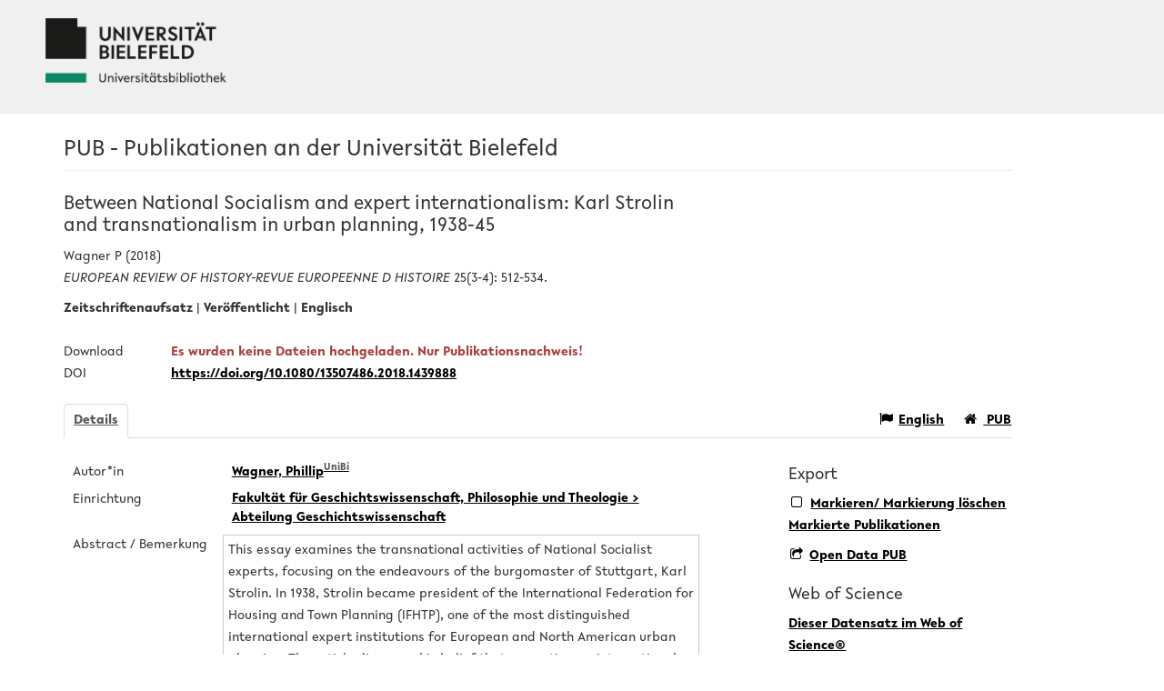

--- FILE ---
content_type: text/html; charset=utf-8
request_url: https://pub.uni-bielefeld.de/record/2930287
body_size: 34077
content:
<!DOCTYPE html>
<html lang="de">


<!-- BEGIN header.tt -->
  <head>
    <title>Between National Socialism and expert internationalism: Karl Strolin and transnationalism in urban planning, 1938-45
    </title>
    <link rel="icon" href="https://pub.uni-bielefeld.de/images/brand_logo.png" type="image/png">
    <script defer src="https://weblogs.ub.uni-bielefeld.de/script.js" data-website-id="52365a30-7fc2-4732-a2c8-fdb512193c0b"></script>
      <!-- Google Scholar --><meta name="citation_title" content="Between National Socialism and expert internationalism: Karl Strolin and transnationalism in urban planning, 1938-45"><meta name="citation_author" content="Wagner, Phillip">
      <meta name="citation_date" content="2018"><meta name="citation_pdf_url" content="https://doi.org/10.1080/13507486.2018.1439888"><meta name="citation_journal_title" content="EUROPEAN REVIEW OF HISTORY-REVUE EUROPEENNE D HISTOIRE" /><meta name="citation_volume" content="25" /><meta name="citation_issue" content="3-4" /><meta name="citation_issn" content="1350-7486">
      <!-- DC-Tags -->
      <link rel="schema.DC" href="http://purl.org/dc/elements/1.1/">
      <meta name="DC.title" content="Between National Socialism and expert internationalism: Karl Strolin and transnationalism in urban planning, 1938-45"><meta name="DC.creator" content="Wagner, Phillip">
      <meta name="DC.date" content="2018"><meta name="DC.language" content="eng">
      <meta name="DC.identifier" content="https://pub.uni-bielefeld.de/record/2930287/2930287"><meta name="DC.description" content="This essay examines the transnational activities of National Socialist experts, focusing on the endeavours of the burgomaster of Stuttgart, Karl Strolin. In 1938, Strolin became president of the International Federation for Housing and Town Planning (IFHTP), one of the most distinguished international expert institutions for European and North American urban planning. The article discusses his belief that promoting an international convention on the protection of urban populations would contribute to German diplomacy in the initial period of the Second World War. Then it investigates the IFHTP president's efforts to transform his institution into an outlet for National Socialist ideas against the background of the German advance through Europe. A final section deals with Strolin's attempts to transform the IFHTP into a forum for evaluating urban reconstruction policies in the last year of the war. This biographical study shows how it was possible to juggle the logics and expectations of seemingly contradictory spatial and political realms during and after World War II. National socialist politics and ideology exacerbated the tensions between local, national and international affiliations, but at the same time never fully permeated the mechanisms of expert internationalism. By revealing how Strolin navigated between local ambitions, the demands of domestic foreign policy and the ethics of expert internationalism in three markedly different projects, this essay contributes to a growing body of scholarship on the cross-border activities of National Socialist professionals in (occupied) Europe.">
      <meta name="DC.type" content="article"><link rel="DC.relation" href="https://doi.org/10.1080/13507486.2018.1439888"><link rel="DC.relation" href="urn:ISSN:1350-7486">
        
    
    <meta name="robots" content="index,follow,noimageindex" />
    
    <!-- BEGIN head_meta.tt -->
    <meta http-equiv="Content-Type" content="text/html; charset=utf-8">
    <meta name="viewport" content="width=device-width, initial-scale=1.0">
    <!-- Bootstrap -->
    <!-- HTML5 shim and Respond.js IE8 support of HTML5 elements and media queries -->
    <!--[if lt IE 10]>
    <link rel="stylesheet" type="text/css" href="https://pub.uni-bielefeld.de/css/ltIE10.css" />
    <![endif]-->
    <link rel="stylesheet" href="https://pub.uni-bielefeld.de/css/main.css">
    <script type="text/javascript">
      window.librecat = {
        uri_base: "https://pub.uni-bielefeld.de"
      };
    </script>
    <script src="https://pub.uni-bielefeld.de/javascripts/jquery.min.js"></script>
    <script src="https://pub.uni-bielefeld.de/javascripts/jquery-ui-1.10.4.custom.min.js"></script>
    <script src="https://pub.uni-bielefeld.de/javascripts/bootstrap.min.js"></script><!-- main bootstrap file -->
    <script src="https://pub.uni-bielefeld.de/javascripts/bootstrap-select.min.js"></script><!-- dropdown-like selects -->
    <script src="https://pub.uni-bielefeld.de/javascripts/librecat.js"></script>
<!-- END head_meta.tt -->
  </head>

  <body>
  


<link rel="stylesheet" href="https://pub.uni-bielefeld.de/css/pub-librecat.css">
<script src="https://pub.uni-bielefeld.de/javascripts/librecat_orcid.js"></script>

<!-- BEGIN pub-librecat/views/topbar.tt -->
  <header>
    <nav class="navbar navbar-default navbar-fixed-top frontend" role="navigation">
      <div class="container">
  <div class="row">
    <div class="col-xs-11 hidden-sm hidden-lg hidden-md">
      <span class="navbar-brand">
        <a href="//www.ub.uni-bielefeld.de/">
          <img src="/images/logoverbund_bg-grau.png" alt="Universität Bielefeld" usemap="#map_logoverbund_xs">
        </a>
        <map name="map_logoverbund_xs" id="map_logoverbund_xs">
          <area shape="rect" coords="0,0,84,20" href="//www.uni-bielefeld.de" alt="Universität Bielefeld" title="Zur Startseite der Universität">
          <area shape="rect" coords="0,20,84,30" href="//www.ub.uni-bielefeld.de/" alt="Universitätsbibliothek Bielefeld" title="Zur Startseite der Universiätsbibliothek">
        </map>
      </span>
    </div>
    <div class="col-md-11 col-sm-10 hidden-xs">
      <span class="pub-navbar-brand">
        <a href="//www.ub.uni-bielefeld.de/">
          <img src="/images/logoverbund_bg-grau.png" alt="Universität Bielefeld" usemap="#map_logoverbund">
        </a>
        <map name="map_logoverbund" id="map_logoverbund">
          <area shape="rect" coords="0,0,200,50" href="//www.uni-bielefeld.de" alt="Universität Bielefeld" title="Zur Startseite der Universität">
          <area shape="rect" coords="0,51,200,71" href="//www.ub.uni-bielefeld.de/" alt="Universitätsbibliothek Bielefeld" title="Zur Startseite der Universiätsbibliothek">
        </map>
      </span>
    </div>
  </div>
</div><!-- /container -->

    </nav>

    <div class="modal" id="selectAFF">
      <div class="modal-dialog">
        <div class="modal-content">
          <div class="modal-header">
            <button type="button" class="close" data-dismiss="modal" aria-hidden="true">&times;</button>
            <h4 class="modal-title">Title</h4>
            <div><small>Click a name to choose. Click <span class="fa fa-chevron-down"></span> to show more.</small></div>
          </div>
          <div class="modal-body">
          </div>
        </div>
      </div>
    </div>

  </header>

  <!-- <main class="front"> -->
  <main class="front">

  <div class="container publication">

<!-- END pub-librecat/views/topbar.tt -->


  <div class="row">
    <div class="col-xs-12" id="messages">
    </div>
  </div>

<!-- END header.tt -->

<!-- BEGIN publication/record.tt -->

<script type="text/javascript">function ReduceAuthors (){
  document.getElementById('showAut').innerHTML= '<br><a href="#details" onclick="ShowAuthors();"><span class="fa fa-plus fw"></span>All</a>' ;
}

function ShowAuthors (){
  var str = "" ;
  
    
  
  str += "<br><a href='#details' onclick='ReduceAuthors();return false;'><span class='fa fa-minus fw'></span>Less</a>" ;
  document.getElementById('showAut').innerHTML= str ;
}

function ReduceGenBankIDs (){
  document.getElementById('showGen').innerHTML= '<br><a href="#supplements" onclick="ShowGenBankIDs();"><span class="fa fa-plus fw"></span>All</a>' ;
}

function ShowGenBankIDs (){
  var str = "" ;
  
  str += '<br><a href="#" onclick="ReduceGenBankIDs();"><span class="fa fa-minus fw"></span>Less</a>' ;
  document.getElementById('showGen').innerHTML= str ;
}

function ReduceFiles (){
  document.getElementById('showFiles').innerHTML= '<br><a href="#" onclick="ShowFiles();"><span class="fa fa-plus fw"></span>All</a>' ;
}

function ShowFiles (){
  var str = "" ;
  
  
  str += '<br><a href="#" onclick="ReduceFiles();"><span class="fa fa-minus fw"></span>Less</a>' ;
  document.getElementById('showFiles').innerHTML= str ;
}

function ReduceAuthorFacet () {
  $('#showAuthorFacet').hide();
  $('#showAuthorFacetLink').show();
}

function ShowAuthorFacet (){
  $('#showAuthorFacet').show();
  $('#showAuthorFacetLink').hide();
}

function ReduceEditorFacet () {
  $('#showEditorFacet').hide();
  $('#showEditorFacetLink').show();
}

function ShowEditorFacet (){
  $('#showEditorFacet').show();
  $('#showEditorFacetLink').hide();
}

</script>


<div class="row"><!-- outer row-->
  <div class="col-md-11 col-sm-12"><!-- outer col -->
    <div id="banner">
      <h1>PUB - Publikationen an der Universität Bielefeld</h1>
    </div>
    <div class="page-header">
    </div>
    
    
    <div class="row margin-bottom1 padding_top1">
      <div class="col-xs-10 col-sm-8"><!-- begin left col -->
        <h2 class="cmark frontdoor_heading">Between National Socialism and expert internationalism: Karl Strolin and transnationalism in urban planning, 1938-45</h2>
        <div class="row">
          <div class="col-md-12">
          <p>Wagner P (2018) <br /><em>EUROPEAN REVIEW OF HISTORY-REVUE EUROPEENNE D HISTOIRE</em> 25(3-4): 512-534.</p>
          </div>
        </div>

        <div class="row">
          <div class="col-xs-12">
            <!-- Pubtyp, -status und -quali -->
            <strong>Zeitschriftenaufsatz</strong>
            | <strong>Veröffentlicht</strong> |              <meta itemprop="inLanguage" content="eng"><strong>Englisch</strong>
          </div>
        </div>
        <div>&nbsp;</div>

        <!-- fulltext -->
        

        
        
        <!-- no fulltext -->
        <div class="row">
          <div class="col-xs-2">Download</div>
          <div class="col-xs-10"><span class='text-danger'><strong>Es wurden keine Dateien hochgeladen. Nur Publikationsnachweis!</strong></span></div>
        </div>
        
        

        <div class="row">
          <div class="col-xs-2">DOI</div>
          <div class="col-xs-10"><a itemprop="url" href="https://doi.org/10.1080/13507486.2018.1439888" title="10.1080/13507486.2018.1439888">https://doi.org/10.1080/13507486.2018.1439888</a></div>
        </div>

      </div><!-- end left col -->

    </div><!-- row -->

    <div class="row">
      <div class="col-md-12">
        <ul class="nav nav-tabs">
          <li class="active"><a href="#details" data-toggle="tab">Details</a></li>
          

          

          

          

          

          

          <li class="hidden-md hidden-lg hidden-sm"><a href="#citethis">Zitieren</a></li>
          <li class="hidden-md hidden-lg hidden-sm"><a href="#export">Export / Suche</a></li>

          <!-- Link to backend -->
          <li class="navbar-right"><a href="/"><span class="fa fa-home"></span> PUB</a></li>
          <li class="navbar-right">
            
            <a href="/set_language?lang=en"><span class="fa fa-flag"></span><span class="hidden-sm">English</span><span class="hidden-xs hidden-md hidden-lg">EN</span></a>
          </li>

        </ul>
      </div>
    </div>

    <div class="row">
      <div class="col-md-8"><!-- tab-content -->

        <div class="tab tab-content">

          
<!-- BEGIN publication/tab_details.tt -->

<div class="tab-pane active" id="details">


      <div class="row">        <div class="col-md-3">Autor*in</div>
        <div class="col-md-9">
      <a href="https://pub.uni-bielefeld.de/person/83063383">Wagner, Phillip<sup class="text-muted">UniBi</sup></a></div></div>

  <div class="row">
    <div class="col-md-3">Einrichtung</div>
    <div class="col-md-9">
  <a href="https://pub.uni-bielefeld.de/record?cql=department=10023" class="long">Fakultät für Geschichtswissenschaft, Philosophie und Theologie > Abteilung Geschichtswissenschaft</a></div></div>

  <div class="row">
    <div class="col-md-3">Abstract / Bemerkung</div>
    <div class="col-md-9 cmark abstract">This essay examines the transnational activities of National Socialist experts, focusing on the endeavours of the burgomaster of Stuttgart, Karl Strolin. In 1938, Strolin became president of the International Federation for Housing and Town Planning (IFHTP), one of the most distinguished international expert institutions for European and North American urban planning. The article discusses his belief that promoting an international convention on the protection of urban populations would contribute to German diplomacy in the initial period of the Second World War. Then it investigates the IFHTP president's efforts to transform his institution into an outlet for National Socialist ideas against the background of the German advance through Europe. A final section deals with Strolin's attempts to transform the IFHTP into a forum for evaluating urban reconstruction policies in the last year of the war. This biographical study shows how it was possible to juggle the logics and expectations of seemingly contradictory spatial and political realms during and after World War II. National socialist politics and ideology exacerbated the tensions between local, national and international affiliations, but at the same time never fully permeated the mechanisms of expert internationalism. By revealing how Strolin navigated between local ambitions, the demands of domestic foreign policy and the ethics of expert internationalism in three markedly different projects, this essay contributes to a growing body of scholarship on the cross-border activities of National Socialist professionals in (occupied) Europe.
    </div>
  </div>
  <div class="row">
    <div class="col-md-3">Stichworte</div>
    <div class="col-md-9">
        <!--<a href='https://pub.uni-bielefeld.de/record?cql=keyword="National Socialism"'>National Socialism</a>-->
        National Socialism; 
        <!--<a href='https://pub.uni-bielefeld.de/record?cql=keyword="internationalism"'>internationalism</a>-->
        internationalism; 
        <!--<a href='https://pub.uni-bielefeld.de/record?cql=keyword="transnationalism"'>transnationalism</a>-->
        transnationalism; 
        <!--<a href='https://pub.uni-bielefeld.de/record?cql=keyword="foreign policy"'>foreign policy</a>-->
        foreign policy; 
        <!--<a href='https://pub.uni-bielefeld.de/record?cql=keyword="urban planning"'>urban planning</a>-->
        urban planning; 
        <!--<a href='https://pub.uni-bielefeld.de/record?cql=keyword="Second World War"'>Second World War</a>-->
        Second World War
    </div>
  </div>
  <div class="row">
    <div class="col-md-3">Erscheinungsjahr</div>
    <div class="col-md-9"><span>2018</span></div>
  </div>

  <div class="row">
    <div class="col-md-3">Zeitschriftentitel</div>
    <div class="col-md-9"><span>EUROPEAN REVIEW OF HISTORY-REVUE EUROPEENNE D HISTOIRE</span></div>
  </div>


    <div class="row">
      <div class="col-md-3">Band</div>
      <div class="col-md-9"><span>25</span></div>
    </div>
    <div class="row">
      <div class="col-md-3">Ausgabe</div>
      <div class="col-md-9"><span>3-4</span></div>
    </div>
    <div class="row">
      <div class="col-md-3">Seite(n)</div>
      <div class="col-md-9"><span>512-534</span></div>
    </div>

  <div class="row">
    <div class="col-md-3">ISSN</div>
    <div class="col-md-9">1350-7486</div>
  </div>
  <div class="row">
    <div class="col-md-3">eISSN</div>
    <div class="col-md-9">1469-8293</div>
  </div>

  <div class="row">
    <div class="col-md-3">Page URI</div>
    <div class="col-md-9">
    https://pub.uni-bielefeld.de/record/2930287
    </div>
  </div>

  <div class="row">
    <div class="col-md-12">
      <!-- BEGIN publication/citation_box.tt -->
<div id="citethis" class="anchor">
  <h2 id="cite">Zitieren</h2>
  <ul class="nav nav-tabs">
        <li class="active"><a href="#ama" data-toggle="tab">AMA</a></li>
        <li ><a href="#apa" data-toggle="tab">APA (6th ed.)</a></li>
        <li ><a href="#chicago" data-toggle="tab">Chicago</a></li>
        <li ><a href="#frontiers" data-toggle="tab">Frontiers</a></li>
        <li ><a href="#harvard1" data-toggle="tab">Harvard</a></li>
        <li ><a href="#ieee" data-toggle="tab">IEEE</a></li>
        <li ><a href="#lncs" data-toggle="tab">LNCS</a></li>
        <li ><a href="#mla" data-toggle="tab">MLA</a></li>
  </ul>
  <div class="tab-content">
    <div id="ama" class="tab-pane active cmark">Wagner P. Between National Socialism and expert internationalism: Karl Strolin and transnationalism in urban planning, 1938-45. <em>EUROPEAN REVIEW OF HISTORY-REVUE EUROPEENNE D HISTOIRE</em>. 2018;25(3-4):512-534.</div>
    <div id="apa" class="tab-pane cmark">Wagner, P. (2018). Between National Socialism and expert internationalism: Karl Strolin and transnationalism in urban planning, 1938-45. <em>EUROPEAN REVIEW OF HISTORY-REVUE EUROPEENNE D HISTOIRE</em>, <em>25</em>(3-4), 512-534. doi:10.1080/13507486.2018.1439888</div>
    <div id="chicago" class="tab-pane cmark"><div style="text-indent:-25px; padding-left:25px;padding-bottom:0px;">Wagner, Phillip. 2018. “Between National Socialism and expert internationalism: Karl Strolin and transnationalism in urban planning, 1938-45”. <em>EUROPEAN REVIEW OF HISTORY-REVUE EUROPEENNE D HISTOIRE</em> 25 (3-4): 512-534.</div></div>
    <div id="frontiers" class="tab-pane cmark">Wagner, P. (2018). Between National Socialism and expert internationalism: Karl Strolin and transnationalism in urban planning, 1938-45. <em>EUROPEAN REVIEW OF HISTORY-REVUE EUROPEENNE D HISTOIRE</em> 25, 512-534.</div>
    <div id="harvard1" class="tab-pane cmark">Wagner, P., 2018. Between National Socialism and expert internationalism: Karl Strolin and transnationalism in urban planning, 1938-45. <em>EUROPEAN REVIEW OF HISTORY-REVUE EUROPEENNE D HISTOIRE</em>, 25(3-4), p 512-534.</div>
    <div id="ieee" class="tab-pane cmark"> P. Wagner, “Between National Socialism and expert internationalism: Karl Strolin and transnationalism in urban planning, 1938-45”, <em>EUROPEAN REVIEW OF HISTORY-REVUE EUROPEENNE D HISTOIRE</em>,  vol. 25, 2018,  pp. 512-534.</div>
    <div id="lncs" class="tab-pane cmark"> Wagner, P.: Between National Socialism and expert internationalism: Karl Strolin and transnationalism in urban planning, 1938-45. EUROPEAN REVIEW OF HISTORY-REVUE EUROPEENNE D HISTOIRE. 25, 512-534 (2018).</div>
    <div id="mla" class="tab-pane cmark">Wagner, Phillip. “Between National Socialism and expert internationalism: Karl Strolin and transnationalism in urban planning, 1938-45”. <em>EUROPEAN REVIEW OF HISTORY-REVUE EUROPEENNE D HISTOIRE</em> 25.3-4 (2018): 512-534.</div>
  </div>
</div>
<!-- END publication/citation_box.tt -->

    </div>
  </div>
</div>

<!-- END publication/tab_details.tt -->



        </div><!-- tab-content -->

      </div>

      <div class="col-md-3 col-md-offset-1">

        <div class="hidden-sm hidden-md hidden-lg"><hr></div>

        <!-- Edit -->
        

        <!-- Export -->
        <div class="h3_lookalike" id="export">Export</div>
        <p>
        <a class="mark right" data-marked="0" data-id="2930287"><span class="fa fa-square-o"></span>Markieren/ Markierung löschen</a><br />
        <a title="0 Markierte Publikation(en)" href="https://pub.uni-bielefeld.de/marked" rel="nofollow"><span class="label label-default total-marked"></span> Markierte Publikationen</a>
        </p>

        <!-- trigger modal -->
        <p class="margin-left1"><a href="#contentnegotiation" data-toggle="modal"><span class="fa fa-share-square-o fw1"></span>Open Data PUB</a></p>

        <!-- modal -->
        <div id="contentnegotiation" class="modal" tabindex="-1" role="dialog" aria-labelledby="myModalLabel" aria-hidden="true">
          <div class="modal-dialog">
          <div class="modal-content">
            <div class="modal-header">
              <button type="button" class="close" data-dismiss="modal" aria-hidden="true">×</button>
              <h3 id="myModalLabel">Open Data PUB</h3>
            </div>
            <div class="modal-body">
                  <div class="row">
                    <div class="col-xs-4">
                    JSON:
                    </div>
                    <div class="col-xs-8">
                      <a href="https://pub.uni-bielefeld.de/record/2930287.json"> application/json</a>
                    </div>
                  </div>
                  <div class="row"><div class="col-xs-12">&nbsp;</div></div>
                  <div class="row">
                    <div class="col-xs-4">
                    RTF:
                    </div>
                    <div class="col-xs-8">
                      <a href="https://pub.uni-bielefeld.de/record/2930287.rtf"> application/rtf</a>
                    </div>
                  </div>
                  <div class="row"><div class="col-xs-12">&nbsp;</div></div>
                  <div class="row">
                    <div class="col-xs-4">
                    BibTeX:
                    </div>
                    <div class="col-xs-8">
                      <a href="https://pub.uni-bielefeld.de/record/2930287.bibtex"> text/x-bibtex</a>
                    </div>
                  </div>
                  <div class="row"><div class="col-xs-12">&nbsp;</div></div>
                  <div class="row">
                    <div class="col-xs-4">
                    RIS (reference software):
                    </div>
                    <div class="col-xs-8">
                      <a href="https://pub.uni-bielefeld.de/record/2930287.ris"> application/x-research-info-systems</a>
                    </div>
                  </div>
                  <div class="row"><div class="col-xs-12">&nbsp;</div></div>
                  <div class="row">
                    <div class="col-xs-4">
                    DC JSON:
                    </div>
                    <div class="col-xs-8">
                      <a href="https://pub.uni-bielefeld.de/record/2930287.dc_json"> application/oaidc+json</a>
                    </div>
                  </div>
                  <div class="row"><div class="col-xs-12">&nbsp;</div></div>
                  <div class="row">
                    <div class="col-xs-4">
                    JSONLines:
                    </div>
                    <div class="col-xs-8">
                      <a href="https://pub.uni-bielefeld.de/record/2930287.jsonl"> text/plain</a>
                    </div>
                  </div>
                  <div class="row"><div class="col-xs-12">&nbsp;</div></div>
                  <div class="row">
                    <div class="col-xs-4">
                    Dublin Core:
                    </div>
                    <div class="col-xs-8">
                      <a href="https://pub.uni-bielefeld.de/record/2930287.dc"> application/xml</a>
                    </div>
                  </div>
                  <div class="row"><div class="col-xs-12">&nbsp;</div></div>
                  <div class="row">
                    <div class="col-xs-4">
                    RDF:
                    </div>
                    <div class="col-xs-8">
                      <a href="https://pub.uni-bielefeld.de/record/2930287.rdf"> application/xml</a>
                    </div>
                  </div>
                  <div class="row"><div class="col-xs-12">&nbsp;</div></div>
                  <div class="row">
                    <div class="col-xs-4">
                    MODS:
                    </div>
                    <div class="col-xs-8">
                      <a href="https://pub.uni-bielefeld.de/record/2930287.mods"> application/xml</a>
                    </div>
                  </div>
                  <div class="row"><div class="col-xs-12">&nbsp;</div></div>
                  <div class="row">
                    <div class="col-xs-4">
                    DataCite XML:
                    </div>
                    <div class="col-xs-8">
                      <a href="https://pub.uni-bielefeld.de/record/2930287.datacite"> application/xml</a>
                    </div>
                  </div>
                  <div class="row"><div class="col-xs-12">&nbsp;</div></div>
                  <div class="row">
                    <div class="col-xs-4">
                    CSL JSON:
                    </div>
                    <div class="col-xs-8">
                      <a href="https://pub.uni-bielefeld.de/record/2930287.csl_json"> application/vnd.citationstyles.csl+json</a>
                    </div>
                  </div>
                  <div class="row"><div class="col-xs-12">&nbsp;</div></div>
                  <div class="row">
                    <div class="col-xs-4">
                    aREF (another RDF Encoding Form):
                    </div>
                    <div class="col-xs-8">
                      <a href="https://pub.uni-bielefeld.de/record/2930287.aref"> text/x-yaml</a>
                    </div>
                  </div>
                  <div class="row"><div class="col-xs-12">&nbsp;</div></div>
                  <div class="row">
                    <div class="col-xs-4">
                    YAML:
                    </div>
                    <div class="col-xs-8">
                      <a href="https://pub.uni-bielefeld.de/record/2930287.yaml"> text/x-yaml</a>
                    </div>
                  </div>
                  <div class="row"><div class="col-xs-12">&nbsp;</div></div>
            </div>
          </div>
          </div>
        </div><!-- end modal -->

        <!-- OpenAPC -->
      
        <div id="funding_info">
        </div>
      

        <!-- Sources -->

        <h3 id="wos">Web of Science</h3>
        <a href="https://www.webofscience.com/wos/woscc/full-record/WOS:000438401500006">Dieser Datensatz im Web of Science&reg;</a>

        <!-- Search title in -->
        <div class="h3_lookalike">Suchen in</div>
        <p>
          <a href="https://scholar.google.com/scholar?q=allintitle%3ABetween%20National%20Socialism%20and%20expert%20internationalism%3A%20Karl%20Strolin%20and%20transnationalism%20in%20urban%20planning%2C%201938-45"><img src="https://pub.uni-bielefeld.de/images/icon_gs.png" alt="" class="img-thumbnail">Google Scholar</a><br>
        </p>
      </div>
    </div><!-- row tabs and right info menu -->

    <!-- _id -->

  </div><!-- outer col -->

</div><!-- outer row-->


<script>
  $(document).ready(function(){
    var url = "https://olap.openapc.net/cube/doi_lookup/facts?cut=doi:10.1080/13507486.2018.1439888";
    $.getJSON( url ).done(function( d ) {
      var data = d[0];
      if (data && data.euro) {
        $('#funding_info').append('<div class="h2_lookalike">Finanzierung</div>');
        $('#funding_info').append('Quelle: <a href="https://treemaps.openapc.net/" target="_blank"><img src="https://pub.uni-bielefeld.de/images/openapc_logo_small.png" alt="OpenAPC" style="height:0.8em;" /></a>');
        $("#funding_info").append('<p>Publikationskosten von <strong>' + data.euro + '€ </strong>finanziert durch <a href="https://ror.org/' + data.institution_ror + '">' + data.institution_full_name + '</a>.</p>');
        }
        else {
            $("#funding_info").remove();
        }
    }).fail(function (){
    });
  });
  </script>


<script type="application/ld+json">
{"@context":"https://schema.org/","dateCreated":"2018-08-02T13:19:29Z","copyrightYear":"2018","dateModified":"2018-08-03T10:00:54Z","author":[{"givenName":"Phillip","name":"Wagner, Phillip","familyName":"Wagner","@type":"Person"}],"url":"https://pub.uni-bielefeld.de/record/2930287","name":"Between National Socialism and expert internationalism: Karl Strolin and transnationalism in urban planning, 1938-45","description":"This essay examines the transnational activities of National Socialist experts, focusing on the endeavours of the burgomaster of Stuttgart, Karl Strolin. In 1938, Strolin became president of the International Federation for Housing and Town Planning (IFHTP), one of the most distinguished international expert institutions for European and North American urban planning. The article discusses his belief that promoting an international convention on the protection of urban populations would contribute to German diplomacy in the initial period of the Second World War. Then it investigates the IFHTP president's efforts to transform his institution into an outlet for National Socialist ideas against the background of the German advance through Europe. A final section deals with Strolin's attempts to transform the IFHTP into a forum for evaluating urban reconstruction policies in the last year of the war. This biographical study shows how it was possible to juggle the logics and expectations of seemingly contradictory spatial and political realms during and after World War II. National socialist politics and ideology exacerbated the tensions between local, national and international affiliations, but at the same time never fully permeated the mechanisms of expert internationalism. By revealing how Strolin navigated between local ambitions, the demands of domestic foreign policy and the ethics of expert internationalism in three markedly different projects, this essay contributes to a growing body of scholarship on the cross-border activities of National Socialist professionals in (occupied) Europe.","@type":"ScholarlyArticle"}
</script>
<script>
$.getJSON( librecat.uri_base + "/metrics/2930287").done(function( data ) {
  if (data.times_cited > 0) {
    $('#wos').after('<a href="'+ data.citing_url +'" target="_parent">Web of Science&reg; Times Cited: <strong class="wos-times-cited">'+ data.times_cited +'</strong></a></li><br>');
  }
});

var url = document.location.toString();
if (url.match('#')) {
    $('.nav-tabs a[href="#' + url.split('#')[1] + '"]').tab('show');
}

// Change hash for page-reload
$('.nav-tabs a').on('shown.bs.tab', function (e) {
    window.location.hash = e.target.hash;
})
</script>

<script>
$('#rac_submit').click(function(e){
  if($('#id_message').val()){
    var message = $('#id_message').val();
    var not_allowed = new RegExp('\<|\>|(href)|(http)|\/\/');
    if (not_allowed.test(message)) {
      //console.log("Nope! You will not send this!");
      $('#rac_message').text('Sie haben unerlaubte Zeichen in Ihrer Request-A-Copy Nachricht eingegeben. URLs, Links und html-Tags sind nicht erlaubt.');
      $('#rac_message').show();
      e.preventDefault();
    }
    else{
      //console.log("Okay, you may send this!");
    }
  }
});

$('#myModal_').on('hidden.bs.modal', function (e) {
  $('#rac_message').text('');
  $('#rac_message').hide();
  $('#id_message').val('');
  $('#id_email').val('');
});

</script>

<!-- END publication/record.tt -->

<!-- BEGIN footer.tt -->
</div><!-- container -->
<div id="push"></div><!-- for sticky footer -->
</main>

<footer class="panel-footer">
  <div class="container">
    <div class="row">
      <div class="col-sm-12">
	      <div class="col-sm-5 col-md-4 col-lg-3">
          <ul class="list-inline margin0-sm">
            <li><a href="/docs/howto/contact">Kontakt</a></li>
            <li><a href="/docs/howto/policy">Leitlinien</a></li>
            <li><a href="https://www.uni-bielefeld.de/impressum/">Impressum</a></li>
            <li><a href="/docs/howto/privacy">Datenschutzhinweise</a></li>
            <li><a href="https://www.ub.uni-bielefeld.de/<-en,de>/ub/barrierefreiheit/pub/">Erklärung zur Barrierefreiheit</a></li>
            <li>Powered by <a href='https://github.com/LibreCat/LibreCat'>LibreCat<img src='/images/librecat.png' alt=''></a></li>
          </ul>
	      </div>
        <div class="col-sm-4 col-lg-offset-1 col-lg-3">
          <ul class="list-inline">
            <li><a href="http://orcid.org/" target="_blank"><img src="/images/logo_orcid_member.png" style="height:64px;" alt="ORCID" title="PUB reichert Publikationsnachweise mit ORCID iDs an" /></a></li>
            <li class="margin-top1-2"><a href="/docs/howto/memberships_certificates">Weitere Mitgliedschaften &amp; Zertifikate</a></li>
          </ul>
        </div>
	    <div class="col-sm-3 col-md-4 col-lg-offset-1">
	      <strong>Support Publikationsdienste</strong><br>Tel.: +49 521 106-2545<br><a href='&#109;&#97;&#105;&#108;&#116;&#111;&#58;&#112;&#117;&#98;&#108;&#105;&#107;&#97;&#116;&#105;&#111;&#110;&#115;&#100;&#105;&#101;&#110;&#115;&#116;&#101;&#46;&#117;&#98;&#64;&#117;&#110;&#105;&#45;&#98;&#105;&#101;&#108;&#101;&#102;&#101;&#108;&#100;&#46;&#100;&#101;'>&#112;&#117;&#98;&#108;&#105;&#107;&#97;&#116;&#105;&#111;&#110;&#115;&#100;&#105;&#101;&#110;&#115;&#116;&#101;&#46;&#117;&#98;&#64;&#117;&#110;&#105;&#45;&#98;&#105;&#101;&#108;&#101;&#102;&#101;&#108;&#100;&#46;&#100;&#101;</a>
	    </div>
      </div>
    </div>
    <div class="row innerrow">
      <div class="col-sm-12">
        <p>&copy; 2010-2025 <a href='http://www.ub.uni-bielefeld.de/'>Universitätsbibliothek Bielefeld</a></p>
      </div>
    </div>
  </div>
</footer>

<script src="/javascripts/commonmarkjs/dist/commonmark.min.js"></script>
<script>
var reader = new commonmark.Parser();
var writer = new commonmark.HtmlRenderer();
$(document).ready(function () {
  $('.cmark').each(function () {
    var text = $(this).html();
    var parsed = reader.parse(text);
    var result = writer.render(parsed); // result is a String
    var r = result.replace(/<p>(.*?)<\/p>/g,"$1");
    $(this).html("");
    $(this).html(r);
  });
});
</script>
<script type="text/x-mathjax-config">
  MathJax.Hub.Config({
    tex2jax: {inlineMath: [['$','$'], ['\\(','\\)']]}
  });
</script>
<script async src="/javascripts/MathJax/MathJax.js?config=TeX-AMS-MML_HTMLorMML"></script>
</body>
<!-- END footer.tt -->
</html>



--- FILE ---
content_type: text/css; charset=utf-8
request_url: https://pub.uni-bielefeld.de/css/pub-librecat.css
body_size: 20144
content:
@font-face {
  font-family: "Lelo";
  src:url("/fonts/Lelo-Regular.otf") format("opentype");
}
@font-face {
  font-family: "Lelo";
  font-weight: bold;
  src:url("/fonts/Lelo-Bold.otf") format("opentype");
}
@font-face {
  font-family: "Lelo";
  font-weight: bold;
  font-style: italic;
  src:url("/fonts/Lelo-BoldItalic.otf") format("opentype");
}
@font-face {
  font-family: "Lelo";
  font-style: italic;
  src:url("/fonts/Lelo-RegularItalic.otf") format("opentype");
}
@font-face {
  font-family: "LeloCondensed";
  src:url("/fonts/LeloCondensed-Regular.otf") format("opentype");
}
@font-face {
  font-family: "LeloCondensed";
  font-weight: bold;
  src:url("/fonts/LeloCondensed-Bold.otf") format("opentype");
}
@font-face {
  font-family: "LeloCondensed";
  font-style: italic;
  src:url("/fonts/LeloCondensed-RegularItalic.otf") format("opentype");
}

.check_field {visibility: hidden}

body{font-family: "Lelo", Arial; font-size:1.5rem; color: #333; line-height: 1.6;}
.citation-block-div{line-height: 15pt;}
footer.panel-footer { font-size: 1.4rem;}

a {color: #000000; text-decoration: underline;}
a:hover {color: #57926f; text-decoration: none;}
.btn-link {color:#000000;}
.btn-link:hover {color:#57926f;}
.pagination>li>a,.pagination>li>span{color:#000000;}
.pagination>li>a:hover,.pagination>li>span:hover{color:#57926f;}
.pagination>.active>a,.pagination>.active>span,.pagination>.active>a:hover,.pagination>.active>span:hover,.pagination>.active>a:focus,.pagination>.active>span:focus{background-color:#000000;border-color:#000000;}
.pagination>.disabled>a{color:#555}
.label-primary{background-color:#000000}
.label-primary[href]:hover,.label-primary[href]:focus{background-color:#57926f}

.pub-navbar-title a {font-size:1.5rem;margin-top:20px;margin-left:7px;vertical-align: bottom;}
.pub-navbar-brand img{height:71px;margin-top:20px;margin-left: -20px;margin-bottom: 33px;}
.pub-select-language a {color:#fff;background-color:#666;display:inline-block;padding:0 6px 1px;font-size:1.1rem;line-height:1.6;font-weight:normal;}
span.pub-select-language{padding-top:39px;float:right;}

#banner>h1{ margin-top: 40px;}
.padding_top1{padding-top: 5px;}
h2.frontdoor_heading {margin-top: 0px;}


/*****
* Additional CSS for PUB,overruling bootstrap.min.css
*****/

/* sticky footer */
@media screen{
html,body,main{height:100%;}
main{min-height:100%;height:auto!important;margin:0 auto -140px;}
#push{height:180px;}
footer{height:140px;}
}

/* text color */
.text-body{color:#333!important;}

/* top navbar */
.navbar-default { -webkit-box-shadow: none; box-shadow: none; }
.navbar-default .navbar-nav>li>a { color: #000; }
.navbar-default.backend{border-color:#f0f0f0;background-color: #f0f0f0;}
.navbar-default .navbar-collapse{border-color: #f0f0f0;background-color: #f0f0f0;}
.navbar-default.frontend{background-image:none;background-color:#f0f0f0;box-shadow:none;border-color:#f0f0f0;}
.navbar-default .navbar-brand{padding:7px 0 7px 7px;margin-left:0!important;}
.navbar-fixed-top .navbar-right{padding-right:5px;}
.navbar-title{font-size:1.2rem;padding-left:10px;}
.navbar-title,span.select-language{padding-top:32px;display:inline-block;}

/* breadcrumb */
.breadcrumb .navbar-right{margin-right:0!important;}
.breadcrumb > li + li::before{content:"";}

/* display main content below navbar */
main{padding-top:30px;}

/* page-header */
.page-header{margin:20px 0 0;border-bottom:0;padding-bottom:0;}

/* headlines */
h1,.h1,h2,.h2,h3,.h3{margin-top:31px;}
.panel-title h2,.panel-body h3:first-child{margin-top:8px;}
.panel-title h2{margin-bottom:8px;}
.title h1{font-size:2.2rem;margin-top:0;}
.pubtheses,.publication,.home h1{padding-bottom:8px;border-bottom:1px solid #eee;}
h3 a{font-size:inherit;}
.h3 a,h4 a{font-weight:normal;}
h3.expert{border-bottom:1px dashed #b6c828;}
.howto-overview h3{display:none;}
.abstract h3{margin-top:21px;}
h1,.h1{font-size:2.6rem}
h2,.h2{font-size:2.2rem}
h3,.h3{font-size:1.9rem}
h4,.h4{font-size:1.6rem}
h5,.h5{font-size:1.22rem}
h6,.h6{font-size:1.1rem}

/* fix anchor problem in fixed header */
/* don't use at top of page (otherwiese links in top navigation not clickable anymore) */
a.anchor{display:block;position:relative;top:-60px;visibility:hidden;}
.front a.anchor{top:-120px;}

/* fonts */
.smaller-xs{font-size:70%;}
.userrole ::first-letter{text-transform:uppercase;}
.fulltext,.nofile{font-size:1.2rem;width:auto;}
.font-lg{font-size:1.5rem;}

/* links */
.normal,.normal a,a small,small a{font-weight:normal!important;}
nav a,.nav a{font-weight:bold;}
a .badge{color:#fff;margin-left:5px;}
a .total-marked{margin-right:5px;}
.nolink{cursor:default;}
.select-language a{color:#777!important;font-weight:bold!important;}
.dropdown.active a{cursor:pointer!important;}
.long{display:inline-block;line-height:1.4;margin-bottom:6px;/* department display on frontdoor */}
.long:last-child{margin-bottom:0;}

/*Some margin for row'ed paragraphs*/
.row>p{margin-top:10px;}

/* dont display this */
.ltIEten,.embed-only{display:none;}

/* some margins,if needed */
.margin0{margin:0!important;}
.margin-top0{margin-top:0!important;}
.margin-top1-4{margin-top:5px!important;}
.margin-top1-2,.margin-top1,.margin-top2,.margin-top3{margin-top:10px!important;}
.margin-top-1{margin-top:-20px!important;}
.margin-bottom0{margin-bottom:0!important;}
.margin-bottom1-4{margin-bottom:5px!important;}
.margin-bottom1-2,.margin-bottom1,.margin-bottom2,.margin-bottom3{margin-bottom:10px!important;}
.margin-xs{margin-top:20px;margin-bottom:20px;}
.margin-left1{margin-left:2px;}
.panel-group,.margin-xs-top{margin-top:20px;}
.margin-xs-bottom{margin-top:20px;}
.buttonrow{margin-left:5px;}
.innerrow{margin-left:0;}

/* some paddings,if needed */
.padding0{padding:0!important;}
.padding-top0{padding-top:0!important;}
.padding-top1-4{padding-top:5px!important;}
.padding-top1-2,.padding-top1,.padding-top2,.padding-top3{padding-top:10px!important;}
.padding-top-1{padding-top:-20px!important;}
.padding-bottom0{padding-bottom:0!important;}
.padding-bottom1-4{padding-bottom:5px!important;}
.padding-bottom1-2,.padding-bottom1,.padding-bottom2,.padding-bottom3{padding-bottom:10px!important;}

/* no border */
.noborder{border:0;}

/* image */
.img-thumbnail{margin:0 5px 2px 0;}
.img-thumbnail-fh{height:50px;width:auto;}
.fulltext img{max-height:40px;width:auto;}

/* buttons */
.btn-white{background-image:none;background-color:#fff;border-color:#ccc!important;}
.btn-link{font-weight:bold;}

/* tooltips */
.helpme + .tooltip{ opacity: .9; }
.helpme + .tooltip > .tooltip-inner{background-color: #666;}
.helpme + .tooltip > .tooltip-inner a{color:#fff!important;font-weight:normal;text-decoration:underline;}
.helpme + .tooltip.top > .tooltip-arrow{border-top-color: #666; }
.helpme + .tooltip.right > .tooltip-arrow{border-right-color: #666; }
.helpme + .tooltip.left > .tooltip-arrow{border-left-color: #666; }
.helpme + .tooltip.bottom > .tooltip-arrow{border-bottom-color: #666; }

/* Anzahl Publikationen auf Startseite */
.statalign{display:inline-block;min-width:50px;text-align:right;}

/* definition hitlist */
.hitlist dt:first-child{margin-top:0;}
.hitlist dt{margin-top:11px;}
.hitlist dd{margin-left:16px;}

/* Zitation */
.citation-block-link{position:absolute;width:100%;height:100%;top:0;left:0;z-index:1;}
.citation-block-div{position:relative;}
.citation-block-div a{font-weight:normal !important;}
.citation-block-div:hover,.citation-block-div:focus{background-color:#efefef;}

/* width */
.fw,a span[class^='glyphicon']{width:1.4em;}
.fw1{width:1.75em;/*fits width of label*/}
.fw2{width:2.55em;/*fits width of img-thumbnail*/}
.fw3{width:3em;/*not in use yet*/}
.fw4{width:4em;/*not in use yet*/}
.fw5{width:5em;/*not in use yet*/}
.fw6{width:150px;/*fits publ-type-dropdown*/}
.fw7{width:175px;/*fits change-edit-form-button, must be +25px than .fw6 */}
.fw8{width:190px;/*fits for new change-edit-form-button on test-system, can replace fw7 when going live  */}
a span[class^='fa fa-arrow']{margin-left:5px;width:.8em;}

/* frontdoor */
#preview{position:absolute;top:200px;left:-100px;width:380px;padding:10px;font-size:2.4rem;text-align:center;color:rgb(255,255,255);font-family:'trebuchet ms',verdana,arial,sans-serif;transform:rotate(-45deg);-webkit-transform:rotate(-45deg);transform-origin:50% 0px 0px;-webkit-transform-origin:50% 0px;background-color:rgb(0,0,0);border:1px solid rgb(170,170,170);z-index:12;opacity:.5;}
.text-muted,.text-tight{line-height:1.5;color:#555;}
.text-xtight{line-height:1.25;}
#details .row,#project_details .row,.lifescience_ids{margin-top:6px;}
#citethis{margin-bottom:21px;}
.alert-green{color: #4e4e4e;background-color: #f5f9d7;border-color: #d5dba5;}
.nofile{cursor:not-allowed;}

/* librarian approved */
.librarian-approved{color:#9dad23;}

/* nav links (filter publicatinons) */
.facets .nav-tabs{border-bottom:0;}
.nav-tabs>li>a,.nav-tabs>li>button{padding-top:8px;padding-bottom:8px;line-height:20px;border:1px solid transparent;border-radius:4px 4px 0 0;margin-right:0;}
.nav-tabs.nav-stacked>li>a,.nav-tabs.nav-stacked>li>button{border:1px solid #ddd;border-radius:0}
.nav-tabs.nav-stacked>li>button{background-color:white;width:100%;text-align:left;padding-left:12px;}
.nav-tabs.nav-stacked>li>button:hover{background-color:#eee}
.nav-tabs.nav-stacked>li:first-child>a,.nav-tabs.nav-stacked>li:first-child>button{border-top-right-radius:4px;border-top-left-radius:4px;}
.nav-tabs.nav-stacked>li:last-child>a,.nav-tabs.nav-stacked>li:last-child>button{border-bottom-right-radius:4px;border-bottom-left-radius:4px;}
.nav-tabs.nav-stacked>li>a:hover,.nav-tabs.nav-stacked>li>button:hover{z-index:2;border-color:#ddd;}
.nav-tabs.nav-stacked{border-bottom-left-radius:4px;border-bottom-right-radius:4px;}

.remove_link{
  background-color:#ececec;
  margin-bottom: 5px;
  font-size: 1.5rem;
}

/* nav links sub menus */
.facettecollapse{border-left:1px solid #ddd;border-right:1px solid #ddd;border-bottom-left-radius:4px;border-bottom-right-radius:4px;margin-top:-2px;padding-top:2px;}
.facettecollapse ul{list-style:none;padding-left:28px;}
.facettecollapse ul.collapsing,.facettecollapse ul.collapse.in{border-bottom:1px solid #ddd;border-bottom-left-radius:4px;border-bottom-right-radius:4px;}

/* delete and edit icons in file upload */
.corner_up{position:absolute;top:-1px;left:-1px;padding:3px 7px;border:1px solid #ddd;color:#9DA0A4;border-radius:4px 0 4px 0;}
.corner_down{position:absolute;bottom:-1px;left:-1px;padding:3px 7px;border:1px solid #ddd;color:#9DA0A4;border-radius:0 4px 0 4px;}

/* login page */
.loginframe{border-color:#b6c828;background:#fff!important;}

/* dropzone */
#theses_dz_preview .well{background:#fff!important;}
.dropzone{padding-left:0;padding-right:0;margin-left:0;}
.dz-preview,.dz-file-preview{position:relative;margin-left:15px;padding-left:40px;}
.dz-default.dz-message{min-height:40px;}
.dz-default.dz-message.qae{background-color:#fff;padding:5px;margin-bottom:5px;text-align:center;}
.dz-clickable,.input-group-addon{cursor:pointer;}

/* mighty grabschhand for file dragging */
.dragging,.dragging *{cursor:url(/images/closedhand.cur) 4 4, move!important;}
.dragged{position:absolute;margin-left:-250px;opacity:.5;z-index: 2000;}
.dz-preview:hover{cursor:url(/images/openhand.cur) 4 4, move!important;}
.dz-preview.placeholder{position:relative;}
.dz-preview.placeholder:before{position:absolute;}

/* share-a-copy */
input.unstyled{border:0;border-radius:0;box-shadow:none;margin:0;padding:0;display:inline;}

/* add/edit form */
.dropdown-menu .dropdown-header{font-weight:bold;font-size:inherit;color:#333;background-color:#eee;}

.input-group-btn select{border-radius:0!important;margin-left:1px;padding-top:8px;padding-bottom:9px;}
div.input-group.sticky .input-group-addon{background-color:#fff;color:#555;}
div.input-group.sticky .input-group-addon:first-child{background-color:#e0e0e0;background-image:linear-gradient(to bottom, #fff 0px, #e0e0e0 100%);}
div.input-group.sticky div.input-group-addon:empty{cursor:default;}
div.sticky{border-radius:3px;border:1px solid #ccc;}
div.sticky.mandatory{border:1px solid #666;}
/**
div.sticky_top{margin-bottom:0;border-bottom-left-radius:0;border-bottom:none;}
div.sticky_top div.sticky{border-bottom-left-radius:0;border-bottom-right-radius:0;border-bottom:none;}
div.sticky_top div.sticky div.input-group-addon{border-bottom-left-radius:0;border-bottom-right-radius:0;}
**/
div.sticky_single{border-bottom-left-radius:3px;}
div.sticky_single div.sticky{border-bottom-left-radius:3px;border-bottom-right-radius:3px;}
div.sticky_single div.sticky div.input-group-addon{border-bottom-left-radius:3px;border-bottom-right-radius:3px;}
div.first_name, input.name{min-height:35px;}
textarea{resize:none;}
/**
div.sticky_bottom textarea{margin-top:0;border-top-left-radius:0;border-top-right-radius:0;}
div.input-group.sticky .input-group-addon,div.sticky input,div.sticky select,div.sticky textarea{border:none;outline:0;}
**/
div.sticky span.label.label-default{background-color:transparent;border:1px solid #ccc;color:inherit;}
.form-control[readonly]{cursor:not-allowed;}
div.au_dept{color:#555;font-size:12.2px;border-top-left-radius:0;border-top-right-radius:0;margin-bottom:15px;padding-left:10px;background-color: #eee;border-top:none!important;}

input.has-error,.has-error input,select.has-error,.has-error select{background-color:#ffcfce;}
.checkbox-inline input[type='checkbox']{margin-top:0;}
.reuse-license{padding-left:18px;padding-right:18px;}
:-moz-placeholder,:-webkit-placeholder,:-ms-input-placeholder,[placeholder],.placeholder{color:#f00 !important;}
.starMandatory:after{content:" *";font-size:1.8rem;vertical-align:middle;color:#f00;font-weight:bold;}
.mandatory_stern{font-size:1.8rem;vertical-align:middle;color:#f00;font-weight:bold;}
.tab_section{padding-bottom:20px;}

.ui-autocomplete{position:absolute;cursor:pointer;max-height:100px;overflow-y:auto;overflow-x:hidden;z-index:9999;}
* html .ui-autocomplete{height:100px;}
.ui-menu{list-style:none;padding:2px;margin:0;display:block;float:left;}
.ui-menu .ui-menu-item a.ui-state-hover,.ui-menu .ui-menu-item a.ui-state-active{background:lightgray;}
.ui-widget-content{border:1px solid black;background:white;color:#222;}

/* mark */
.mark{background-color:inherit;}

/* sort */
.sortitem{cursor:move;}

/* iframe (embed) styles */
body.embed{padding:0;margin:0;width:100%;}
.embed h2,.embed h3{font-weight:bold;}
.embed h2{font-size:1.6rem;}
.embed h3{font-size:1.4rem;}
.embed .pagination{margin:11px 0;}
.embed .hidden-embed{display:none;}
.embed .embed-only{display:inline;}

/* special styles for screens */
/* general */
@media screen{
div.cmark{border:1px solid #ccc;padding:5px!important;}
div.cmark p:last-child{margin-bottom:0!important;}
#citethis {padding-top: 10px;}
#citethis .tab-content{border:1px solid #ddd;border-top:0;border-bottom-left-radius:4px;border-bottom-right-radius:4px;border-top-right-radius:4px;}
#citethis .tab-pane.active{padding:8px;}
#details, #ebi_citations, #confletter, #ebi_dblinks, #ebi_references, #fileDetails, #relMat, #relPubl, #relResData{padding-left:10px;}
.tab-pane.active{padding-top:20px;}
}
/* xxs */
@media (max-width:479px){
.hidden-xxs{display:none!important;}
.navbar-title{padding:3px;margin:12px 0 0 10px;border:1px solid #ccc;border-radius:4px;}
a{font-weight:bold!important;}
}
/* xxs,xs */
@media (max-width:767px){
h2,.h2,h3,.h3{margin-top:11px;}
body.embed,.embed .btn{font-size:1.1rem!important;}
.embed .col-xs-4{font-size:1.0rem!important;}
.embed .nav > li > a,.embed .nav-tabs > li > button,.embed .facettecollapse ul{padding-left:4px;}
.embed .hidden-sm{display:none;}
.helpme.helpme-sm + .tooltip{ visibility:hidden; }
footer{height:240px;/*footer height x 2*/}
a{font-weight:bold;}
.margin-top-xs{margin-top:10px;}
}
/* xxs, xs, sm */
@media (max-width:992px){
.helpme.helpme-md + .tooltip{visibility:hidden;}
.margin0-sm{margin-bottom:0!important;}
a{font-weight:bold;}
.fa-4x,.fa-5x{font-size:3em;}
img.responsive{-moz-transform:scale(.75);-webkit-transform:scale(.75);transform:scale(.75);}
}
/* not xxs */
@media (min-width:480px){
.xxs-only{display:none!important;}
a{font-weight:bold;}
.img-thumbnail-fh{height:80px;}
.fulltext img{max-height:70px;}
}
/* sm,md,lg */
@media (min-width:768px){
.margin-top0-sm{margin-top:0!important;}
.text-sm-right{text-align:right;}
.margin-top1{margin-top:20px!important;}
.margin-top2{margin-top:40px!important;}
.margin-top3{margin-top:60px!important;}
.margin-bottom1{margin-bottom:20px!important;}
.margin-bottom2{margin-bottom:40px!important;}
.margin-bottom3{margin-bottom:60px!important;}
.padding-top1{padding-top:20px!important;}
.padding-top2{padding-top:40px!important;}
.padding-top3{padding-top:60px!important;}
.padding-bottom1{padding-bottom:20px!important;}
.padding-bottom2{padding-bottom:40px!important;}
.padding-bottom3{padding-bottom:60px!important;}
h2,.h2,h3,.h3{margin-top:21px;}
nav.frontend{min-height:100px!important;}
.navbar-title{font-size:1.5rem;padding-top:55px;}
span.select-language{padding-top:59px!important;display:inline-block;}
div.select-language{padding-top:15px;display:inline-block;}
.select-language a{display:inline-block;padding:0 6px 1px;background-color:#666;color:#fff!important;font-weight:normal!important;font-size:1.1rem;}
main{padding-top:40px;}
main.front{padding-top:110px;}
a{font-weight:bold;}
.img-thumbnail-fh{height:150px;}
.fulltext img{max-height:150px;}
.fulltext,.nofile{margin:5% auto;}
}
/* md,lg */
@media (min-width:992px){
.text-md-right{text-align:right;}
/*.uninav .dropdown-toggle{width:200px;text-transform:uppercase;}*/
.statalign{min-width:80px;}
.margin-xs,.margin-xs-top,.margin-xs-bottom{margin-top:0;margin-bottom:0;}
.smaller-xs{font-size:inherit;}
.img-thumbnail-fh{height:200px;}
.fulltext,.nofile{font-size:2.4rem;color:#666;width:150px;text-align:center;margin:25% auto;}
.fulltext img{max-width:140px;max-height:190px;}
}
/* lg */
@media (min-width:1200px){
.text-lg-right{text-align:right;}
/*.uninav .dropdown-toggle{width:250px;}*/
main{padding-top:50px;}
}
/* print */
@media print{
footer,ul.nav-tabs li,.breadcrumb,.caret,.col-sm-2.col-sm-offset-1,.col-md-3.col-md-offset-1,.col-xs-2.col-sm-3.col-sm-offset-1.text-sm-right,a.fulltext[href^="/"]:after,.list-inline,.mark,.mark_all{display:none;}
main{padding:0!important;}
a{color:#000;font-weight:normal;}
a[href^="/"]:after{content:" (https://pub.uni-bielefeld.de" attr(href) ") ";}
a[href].label.label-primary:after,.citation-block-div a[href]:after,#details a[href]:after,.nav-tabs a[href]:after,.pagination a[href]:after{content:"";}
.nav-tabs,.nav-tabs li.active,.nav-tabs li.active a{border:0;padding:0;}
.nav-tabs li.active{display:inline;}
.nav-tabs li.active a{font-size:1.8rem;font-weight:100;}
#details .text-muted,#citethis .nav-tabs li.active a{font-weight:bold;}
#citethis .nav-tabs li.active a{font-size:1.2rem;}
div.cmark p:last-child{margin-bottom:0;}
.tab-pane .col-sm-8,.tab-howto .col-sm-9,.col-xs-10.col-sm-8{width:100%;}
.img-thumbnail-fh{height:200px;}
}

/**
Override filters anchor placement!
Because it overlaps language and other links in tabs.
**/

div.anchor {
    padding-top: 0px;
    margin-top: 0px;
}

.h1_lookalike, .h2_lookalike, .h3_lookalike {
  margin-top: 31px;
  margin-bottom: 9.5px;
  font-family: inherit;
  font-weight: 500;
  line-height: 1.1;
  color: inherit;
}

.h1_lookalike {
  font-size: 2.6rem;
}

.h2_lookalike {
  font-size: 2.2rem;
}

.h3_lookalike {
  font-size: 1.9rem;
}

.h4_lookalike {
  font-size: 1.6rem;
  margin-top: 9.5px;
  margin-bottom: 9.5px;
  font-family: inherit;
  font-weight: 500;
  line-height: 1.1;
  color: inherit;
}

#id_facets_search::-webkit-input-placeholder {
  color: #7d7d7d!important;
  font-size: 1.5rem!important;
}

#id_facets_search:-moz-placeholder {
  color: #7d7d7d!important;
  font-size: 1.5rem!important;
}

.form-control{font-size:1.4rem;}

ul.dropdown-menu{
  font-size: 1.5rem;
}

ul.hit_list {
  list-style-type: none;
  margin: 0;
  padding: 0;
}

/*****
* EOF
*****/


--- FILE ---
content_type: application/javascript
request_url: https://pub.uni-bielefeld.de/javascripts/librecat_orcid.js
body_size: 16044
content:



/**
 * Link author name to person account

function trimStr(str) {
    return str.replace(/^\s+|\s+$/gm,'');
}
**/

function link_person_orcid(element){
    var type = "";
    type = $(element).attr('data-type');
    var lineId = $(element).attr('id').replace(type + 'link_person_','');

    if(!$('#' + type + 'first_name_' + lineId).val() && !$('#' + type + 'last_name_' + lineId).val()){
        $('#' + type + 'idm_intern_' + lineId).prop("checked", false);
        $('#' + type + 'idm_extern_' + lineId).prop("checked", true);
        return;
    }
    if($('#' + type + 'idm_intern_' + lineId).is(':checked') && $('#' + type + 'Authorized' + lineId).attr('alt') == "Authorized"){
        return;
    }

    if($('#' + type + 'idm_intern_' + lineId).is(':checked')){
        var baseURL = librecat.uri_base + '/search_researcher?term=';
        var narrowurl = "";
        var first_name = $('#' + type + 'first_name_' + lineId).val();
        $('#' + type + 'orig_first_name_' + lineId).val(first_name);
        var firstname = trimStr(first_name.toLowerCase());
        firstname = firstname.replace('\.','');
        var last_name = $('#' + type + 'last_name_' + lineId).val();
        $('#' + type + 'orig_last_name_' + lineId).val(last_name);
        var lastname = trimStr(last_name.toLowerCase());
        lastname = lastname.replace('\.','');
        if(firstname){
            narrowurl += "firstname=\"" + firstname + "*\"";
        }
        if(firstname && lastname){
            narrowurl += " AND ";
        }
        if(lastname){
            // if name consists of more than one word, use any and ''
            if(lastname.indexOf(" ") > -1){
                narrowurl += 'lastname exact "' + lastname + '"';
            }
            else{
                narrowurl += "lastname=*" + lastname + "*";
            }
        }

        narrowurl = baseURL + narrowurl;

        $.get(narrowurl, function(objJSON) {
            // If only one hit... fill out fields and change img to green
            if(objJSON.length == 1 && (!objJSON[0].old_name || !objJSON[0].full_name)){
                var data = objJSON[0];
                var personId = "";
                var uni_id = "";
                var orcid = "";
                var first_name = "";
                var last_name = "";

                $.each(data, function(key, value){
                    if(key == "_id"){
                        personId = value;
                    }
                    if(key == "uni_id"){
                        uni_id = value;
                    }
                    if(key == "first_name"){
                        first_name = value;
                    }
                    if(key == "last_name"){
                        last_name = value;
                    }
                    if(key == "orcid"){
                        orcid = value;
                    }
                });

                $('#' + type + 'first_name_' + lineId).val(first_name);
                $('#' + type + 'last_name_' + lineId).val(last_name);
                $('#' + type + 'first_name_' + lineId + ', #' + type + 'last_name_' + lineId).attr("readonly", "readonly");
                $('#' + type + 'Authorized' + lineId).attr('src',librecat.uri_base + '/images/authorized_yes.png');
                $('#' + type + 'Authorized' + lineId).attr('alt','Authorized');
                $('#' + type + 'first_name_' + lineId + ', #' + type + 'last_name_' + lineId).parent().removeClass("has-error");

                $('#' + type + 'id_' + lineId).val(personId);
                $('#' + type + 'uni_id_' + lineId).val(uni_id);
                $('#' + type + 'orcid_' + lineId).val(orcid);

                personId = "";
                uni_id = "";
                orcid = "";
                first_name = "";
                last_name = "";
            }
            // If more than one hit... show modal with choices
            else if(objJSON.length > 1 || (objJSON.length == 1 && objJSON[0].old_name && objJSON[0].full_name)) {
                var container_title = $('#' + type + 'link_person_modal').find('.modal-title').first();
                container_title.html('');
                var title = '<span class="fa fa-indent text-default"></span>Author: Choose name';
                var container = $('#' + type + 'link_person_modal').find('.modal-body').first();
                container.html('');
                var table = '<p>Several exact matches for <em>' + firstname + ' ' + lastname + '</em> were found in the staff directory. Click on the number (Person ID) to view the person\'s profile in the directory. Click on the name to link the publication to the publication list of this person and make it visible on his/her personal publication page.</p><table class="table table-striped" id="lineId' + lineId + '"><tr><th>Person ID</th><th>Name</th></tr>';
                var rows = "";
                var table2 = '<table class="table table-striped" id="lineId' + lineId + '"><tr><th>Person ID</th><th>Name</th></tr>';
                var rows2 = "";

                for(var i=0;i<objJSON.length;i++){
                    var data = objJSON[i];
                    var personId = "";
                    var uni_id = "";
                    var orcid = "";
                    var first_name = "";
                    var last_name = "";
                    var old_name = [];
                    $.each(data, function(key, value){
                        if(key == "_id"){
                            personId = value;
                        }
                        if(key == "uni_id"){
                            uni_id = value;
                        }
                        if(key == "orcid"){
                            orcid = value;
                        }
                        if(key == "first_name"){
                            first_name = value;
                        }
                        if(key == "old_name"){
                            old_name = value;
                        }
                        if(key == "last_name"){
                            last_name = value;
                        }
                    });

                    if((firstname == first_name.toLowerCase() && lastname == "") || (lastname == last_name.toLowerCase() && firstname == "") || (lastname == last_name.toLowerCase() && firstname == first_name.toLowerCase())){
                        rows += '<tr data-id="' + personId + '" data-orcid="' + orcid + '" data-uniid="' + uni_id + '"><td><a href="' + librecat.uri_base + '/staffdirectory/' + personId + '" target="_blank">' + personId + '</a></td><td class="name" data-firstname="' + first_name + '" data-lastname="' + last_name + '"><a href="#" class="person_link">' + first_name + " " + last_name + '</a></td></tr>';
                        if(old_name[0]){
                            for(var j=0;j<old_name.length;j++){
                                var old_firstname = first_name;
                                var old_lastname = last_name;
                                if (old_name[j].first_name) {old_firstname = old_name[j].first_name;}
                                if (old_name[j].last_name) {old_lastname = old_name[j].last_name;}
                                rows += '<tr data-id="' + personId + '"><td><a href="' + librecat.uri_base + '/staffdirectory/' + personId + '" target="_blank">' + personId + '</a></td><td class="name" data-firstname="' + old_firstname + '" data-lastname="' + old_lastname + '"><a href="#" class="person_link">' + old_firstname + " " + old_lastname + '</a> (now ' + first_name + ' ' + last_name + ')</td></tr>';
                            }
                        }
                    }
                    else if( (old_name.find(o => o.first_name && o.first_name.toLowerCase() === firstname) && lastname == "") || (old_name.find(o => o.last_name && o.last_name.toLowerCase() === lastname) && firstname == "") || (old_name.find(o => o.last_name && o.last_name.toLowerCase() === lastname) && old_name.find(o => o.first_name && o.first_name.toLowerCase() === firstname)) ){
                        rows += '<tr data-id="' + personId + '" data-orcid="' + orcid + '" data-uniid="' + uni_id + '"><td><a href="' + librecat.uri_base + '/staffdirectory/' + personId + '" target="_blank">' + personId + '</a></td><td class="name" data-firstname="' + first_name + '" data-lastname="' + last_name + '"><a href="#" class="person_link">' + first_name + " " + last_name + '</a></td></tr>';
                        if(old_name[0]){
                            for(var j=0;j<old_name.length;j++){
                                var old_firstname = first_name;
                                var old_lastname = last_name;
                                if (old_name[j].first_name) {old_firstname = old_name[j].first_name;}
                                if (old_name[j].last_name) {old_lastname = old_name[j].last_name;}
                                rows += '<tr data-id="' + personId + '"><td><a href="' + librecat.uri_base + '/staffdirectory/' + personId + '" target="_blank">' + personId + '</a></td><td class="name" data-firstname="' + old_firstname + '" data-lastname="' + old_lastname + '"><a href="#" class="person_link">' + old_firstname + " " + old_lastname + '</a> (now ' + first_name + ' ' + last_name + ')</td></tr>';
                            }
                        }
                    }
                    else {
                        rows2 += '<tr data-id="' + personId + '" data-orcid="' + orcid + '" data-uniid="' + uni_id + '"><td><a href="' + librecat.uri_base + '/staffdirectory/' + personId + '" target="_blank">' + personId + '</a></td><td class="name" data-firstname="' + first_name + '" data-lastname="' + last_name + '"><a href="#" class="person_link">' + first_name + " " + last_name + '</a></td></tr>';
                        if(old_name[0]){
                            $.each(old_name, function(j){
                                var old_firstname = first_name;
                                var old_lastname = last_name;
                                if ($(this)[0].first_name) {old_firstname = $(this)[0].first_name;}
                                if ($(this)[0].last_name) {old_lastname = $(this)[0].last_name;}
                                rows2 += '<tr data-id="' + personId + '"><td><a href="' + librecat.uri_base + '/staffdirectory/' + personId + '" target="_blank">' + personId + '</a></td><td class="name" data-firstname="' + old_firstname + '" data-lastname="' + old_lastname + '"><a href="#" class="person_link">' + old_firstname + " " + old_lastname + '</a> (now ' + first_name + ' ' + last_name + ')</td></tr>';
                            });
                        }
                    }

                }

                if(rows == ""){
                    table = "<p>Several possible matches for <em>" + firstname + " " + lastname + "</em> were found in the staff directory. Click on the number (Person ID) to view the person\'s profile in the directory. Click on the name to link the publication to the publication list of this person and make it visible on his/her personal publication page.</p>";
                }
                else{
                    table += rows + "</table>";
                }
                if(rows2 == ""){
                    table2 = "";
                }
                else {
                    table2 += rows2 + "</table>";
                }

                container_title.append(title);
                container.append(table);
                container.append(table2);

                $('.person_link').bind("click", function() {
                    var personId = $(this).parent().parent().attr('data-id');
                    var uni_id = $(this).parent().parent().attr('data-uniid');
                    var orcid = $(this).parent().parent().attr('data-orcid');
                    var first_name = $(this).parent().parent().find('.name').attr('data-firstname');
                    var last_name = $(this).parent().parent().find('.name').attr('data-lastname');
                    var lineId = $(this).parents('.table').attr('id').replace('lineId','');

                    $('#' + type + 'first_name_' + lineId).val("");
                    $('#' + type + 'first_name_' + lineId).val(first_name);
                    $('#' + type + 'last_name_' + lineId).val("");
                    $('#' + type + 'last_name_' + lineId).val(last_name);
                    $('#' + type + 'first_name_' + lineId + ', #' + type + 'last_name_' + lineId).attr("readonly","readonly");
                    $('#' + type + 'Authorized' + lineId).attr('src',librecat.uri_base + '/images/authorized_yes.png');
                    $('#' + type + 'Authorized' + lineId).attr('alt','Authorized');
                    $('#' + type + 'first_name_' + lineId + ', #' + type + 'last_name_' + lineId).parent().removeClass("has-error");

                    $('#' + type + 'id_' + lineId).val(personId);
                    $('#' + type + 'uni_id_' + lineId).val(uni_id);
                    $('#' + type + 'orcid_' + lineId).val(orcid);

                    $('#' + type + 'link_person_modal').modal("hide");
                    $('#' + type + 'link_person_modal').find('.modal-body').first().html('');
                });

                $('#' + type + 'link_person_modal_dismiss').bind("click", function() {
                    $('#' + type + 'idm_intern_' + lineId).prop("checked", false);
                    $('#' + type + 'idm_extern_' + lineId).prop("checked", true);
                });

                $('#' + type + 'link_person_modal').modal("show");
            }
            // No results found
            else {
                var container_title = $('#' + type + 'link_person_modal').find('.modal-title').first();
                var title = '<span class="fa fa-times text-danger"></span> No author found';
                var container = $('#' + type + 'link_person_modal').find('.modal-body').first();
                container.html('');
                container_title.html('');
                container.append('<p class="has-error">No matching entry in staff directory found. Please check, if first and last name of the author are entered correctly. You can omit letters (e.g. just enter the last name, or the last name and first letter of first name).</p>');
                container_title.append(title);
                $('#' + type + 'link_person_modal').modal("show");
                $('#' + type + 'idm_intern_' + lineId).prop("checked", false);
                $('#' + type + 'idm_extern_' + lineId).prop("checked", true);
            }
        }, "json");
    }
    else {
        var orig_first_name = "";
        orig_first_name = $('#' + type + 'orig_first_name_' + lineId).val();
        var orig_last_name = "";
        orig_last_name = $('#' + type + 'orig_last_name_' + lineId).val();

        if($('#' + type + 'idm_extern_' + lineId).is(':checked') && $('#' + type + 'Authorized' + lineId).attr('alt') == "Authorized"){
            // Uncheck, release input fields and change img back to gray
            $('#' + type + 'Authorized' + lineId).attr('src',librecat.uri_base + '/images/authorized_no.png');
            $('#' + type + 'Authorized' + lineId).attr('alt','Not Authorized');
            $('#' + type + 'id_' + lineId).val("");
            $('#' + type + 'uni_id_' + lineId).val("");
            $('#' + type + 'orcid_' + lineId).val("");
            $('#' + type + 'first_name_' + lineId + ', #' + type + 'last_name_' + lineId).removeAttr("readonly");
            $('#' + type + 'first_name_' + lineId).val(orig_first_name);
            $('#' + type + 'orig_first_name_' + lineId).val("");
            $('#' + type + 'last_name_' + lineId).val(orig_last_name);
            $('#' + type + 'orig_last_name_' + lineId).val("");
        }
    }
}
